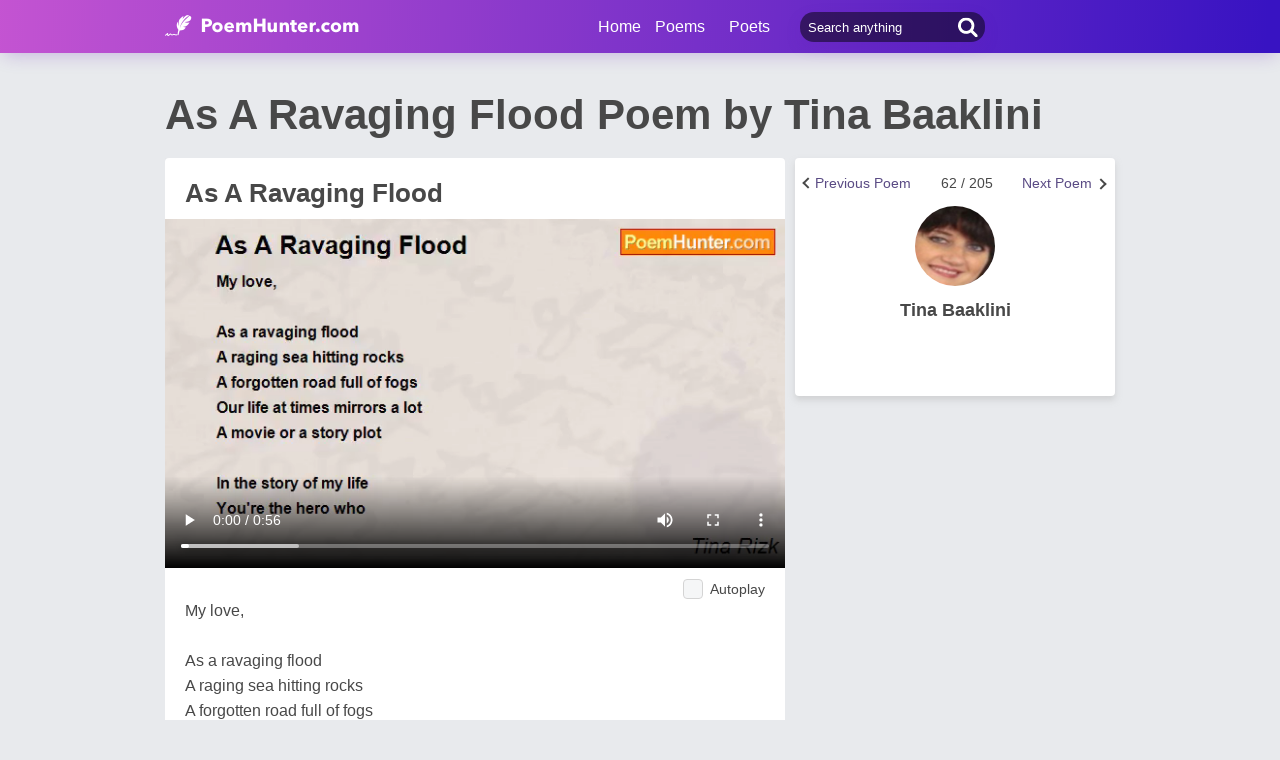

--- FILE ---
content_type: text/html; charset=utf-8
request_url: https://www.google.com/recaptcha/api2/aframe
body_size: 269
content:
<!DOCTYPE HTML><html><head><meta http-equiv="content-type" content="text/html; charset=UTF-8"></head><body><script nonce="ppoz7_qXQ2RA6JaIGTCjVg">/** Anti-fraud and anti-abuse applications only. See google.com/recaptcha */ try{var clients={'sodar':'https://pagead2.googlesyndication.com/pagead/sodar?'};window.addEventListener("message",function(a){try{if(a.source===window.parent){var b=JSON.parse(a.data);var c=clients[b['id']];if(c){var d=document.createElement('img');d.src=c+b['params']+'&rc='+(localStorage.getItem("rc::a")?sessionStorage.getItem("rc::b"):"");window.document.body.appendChild(d);sessionStorage.setItem("rc::e",parseInt(sessionStorage.getItem("rc::e")||0)+1);localStorage.setItem("rc::h",'1763932129605');}}}catch(b){}});window.parent.postMessage("_grecaptcha_ready", "*");}catch(b){}</script></body></html>

--- FILE ---
content_type: application/javascript; charset=utf-8
request_url: https://fundingchoicesmessages.google.com/f/AGSKWxVqSvIDht9ftF0ZDy4RqUzhcZtRRhtuCZhSJZRm1tVt1iY812SfOFSzOZPovuer_FSk9Axq2s_invWVQM9vDaRvxCA9hnWonB5ahTWoif3cOKknhmIzYGUrUiXhYnmUvQ56eaTwAJuYlWB_qt-vojjBMRJOdLKECF_WS12Q4PNJQ8czRcJl4iWk8IY1/_/lijitads./ad_engine?/a7delivery_/toigoogleads./adchoice.
body_size: -1293
content:
window['5354e6b1-b1f1-4d53-83c0-677991398e11'] = true;